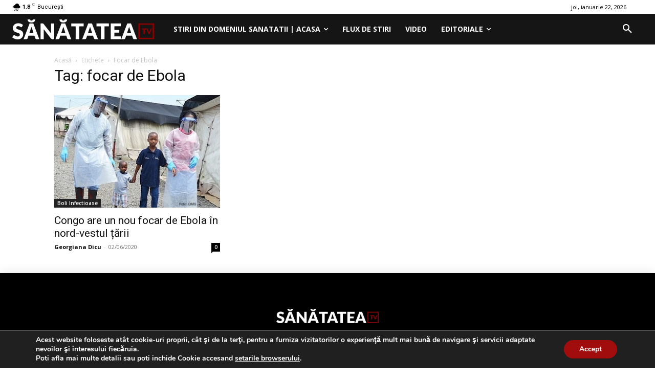

--- FILE ---
content_type: text/javascript;charset=utf-8
request_url: https://p1cluster.cxense.com/p1.js
body_size: 98
content:
cX.library.onP1('3wpeqtn89tp13ny6as6kldxbw');


--- FILE ---
content_type: text/javascript;charset=utf-8
request_url: https://id.cxense.com/public/user/id?json=%7B%22identities%22%3A%5B%7B%22type%22%3A%22ckp%22%2C%22id%22%3A%22mkpq5exvljzaxu2g%22%7D%2C%7B%22type%22%3A%22lst%22%2C%22id%22%3A%223wpeqtn89tp13ny6as6kldxbw%22%7D%2C%7B%22type%22%3A%22cst%22%2C%22id%22%3A%223wpeqtn89tp13ny6as6kldxbw%22%7D%5D%7D&callback=cXJsonpCB2
body_size: 204
content:
/**/
cXJsonpCB2({"httpStatus":200,"response":{"userId":"cx:qweuorvbz7etjbr1agrmxzxg:2xn7r4w858nyy","newUser":false}})